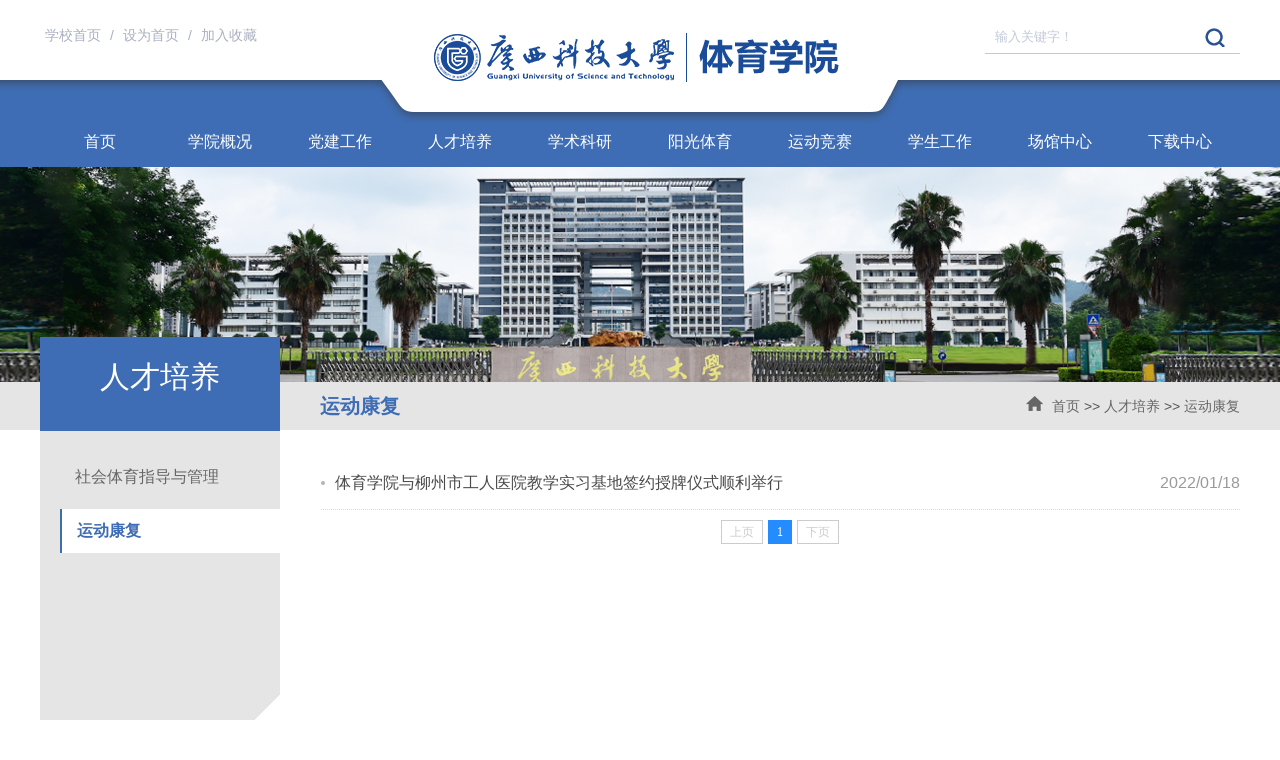

--- FILE ---
content_type: text/html
request_url: https://www.gxust.edu.cn/tyxy/rcpy1/ydkf.htm
body_size: 5609
content:
<!DOCTYPE html>
<html lang="zh-CN">

<head>
    <meta charset="UTF-8">
    <meta http-equiv="X-UA-Compatible" content="ie=edge">
    <meta name="viewport" content="width=device-width, initial-scale=1.0, maximum-scale=1.0, user-scalable=0,minimal-ui:ios">
<title>运动康复-广西科技大学体育学院</title><META Name="keywords" Content="广西科技大学体育学院,运动康复" />

<link href="../style/style0126.css" rel="stylesheet" type="text/css">
 <link rel="stylesheet" href="../style/media.css">
  
      <!--[if lt IE 9]>
        <script type="text/javascript">
        var str = "非常抱歉！本网站需要IE9以上浏览器环境下浏览";
        var str2 = "推荐使用:<a href='https://www.baidu.com/s?ie=UTF-8&wd=%E8%B0%B7%E6%AD%8C%E6%B5%8F%E8%A7%88%E5%99%A8' target='_blank' style='color:blue;'>谷歌</a>,"
                + "<a href='https://www.baidu.com/s?ie=UTF-8&wd=%E7%81%AB%E7%8B%90%E6%B5%8F%E8%A7%88%E5%99%A8' target='_blank' style='color:blue;'>火狐</a>,"
                + "其他双核极速模式";
        document.writeln("<pre style='text-align:center;color:#000;background-color:#fff; height:100%;border:0;position:fixed;top:0;left:0;width:100%;z-index:1234'>" +
                "<h2 style='padding-top:200px;margin:0;font-size:30px;line-height:40px;'><strong>" + str + "<br/></strong></h2><h2  style='font-size:30px;line-height:40px;'>" +
                str2 + "</h2><h2 style='margin:0;font-size:30px;line-height:40px;'><strong>如果你的使用的是双核浏览器,请切换到极速模式访问<br/></strong></h2></pre>");
        document.execCommand("Stop");
        </script>
    <![endif]-->
<!--Announced by Visual SiteBuilder 9-->
<link rel="stylesheet" type="text/css" href="../_sitegray/_sitegray_d.css" />
<script language="javascript" src="../_sitegray/_sitegray.js"></script>
<!-- CustomerNO:77656262657232307c7547565254544003090003 -->
<link rel="stylesheet" type="text/css" href="../list.vsb.css" />
<script type="text/javascript" src="/system/resource/js/vsbscreen.min.js" id="_vsbscreen" devices="pc|mobile|pad"></script>
<script type="text/javascript" src="/system/resource/js/counter.js"></script>
<script type="text/javascript">_jsq_(1030,'/list.jsp',-1,1972766751)</script>
</head>
<body>
<div class="header">
    <div class="w1200">

        <div class="top_link fl">
<script language="javascript">
function dosuba199581a()
{
    try{
        var ua = navigator.userAgent.toLowerCase();
        if(ua.indexOf("msie 8")>-1)
        {
            window.external.AddToFavoritesBar(document.location.href,document.title,"");//IE8
        }else if(ua.toLowerCase().indexOf("rv:")>-1)
        {
            window.external.AddToFavoritesBar(document.location.href,document.title,"");//IE11+
        }else{
            if (document.all) 
            {
                window.external.addFavorite(document.location.href, document.title);
            }else if(window.sidebar)
            {
                window.sidebar.addPanel( document.title, document.location.href, "");//firefox
            }
            else
            {
                alert(hotKeysa199581a());
            }
        }

    }
    catch (e){alert("无法自动添加到收藏夹，请使用 Ctrl + d 手动添加");}
}
function hotKeysa199581a() 
{
    var ua = navigator.userAgent.toLowerCase(); 
    var str = "";    
    var isWebkit = (ua.indexOf('webkit') != - 1); 
    var isMac = (ua.indexOf('mac') != - 1);     
    if (ua.indexOf('konqueror') != - 1) 
    {  
        str = 'CTRL + B'; // Konqueror   
    } 
    else if (window.home || isWebkit || isMac) 
    {        
        str = (isMac ? 'Command/Cmd' : 'CTRL') + ' + D'; // Netscape, Safari, iCab, IE5/Mac   
    }
    return ((str) ? '无法自动添加到收藏夹，请使用' + str + '手动添加' : str);
}
function setHomepagea199581a()
{
    var url = document.location.href;
    if (document.all)
    {
        document.body.style.behavior='url(#default#homepage)';
        document.body.setHomePage(url);
    }
    else if (window.sidebar)
    {
        if(window.netscape)
        {
             try{
                  netscape.security.PrivilegeManager.enablePrivilege("UniversalXPConnect");
             }catch (e){
                   alert("该操作被浏览器拒绝，如果想启用该功能，请在地址栏内输入 about:config,然后将项 signed.applets.codebase_principal_support 值该为true");
             }
        }
    var prefs = Components.classes['@mozilla.org/preferences-service;1'].getService(Components. interfaces.nsIPrefBranch);
    prefs.setCharPref('browser.startup.homepage',url);
    }
    else
    {
        alert("浏览器不支持自动设为首页，请手动设置");
    }
}
</script>
<A href="https://www.gxust.edu.cn/" target="_blank">学校首页
            </A>/
            <A href="javascript:setHomepagea199581a()">设为首页
            </A>/
                  <A onclick="javascript:dosuba199581a();" href="#">
加入收藏
            </A>
               
</div>
        <div class="i-search fr "><script type="text/javascript">
    function _nl_ys_check(){
        
        var keyword = document.getElementById('showkeycode199580').value;
        if(keyword==null||keyword==""){
            alert("请输入你要检索的内容！");
            return false;
        }
        if(window.toFF==1)
        {
            document.getElementById("lucenenewssearchkey199580").value = Simplized(keyword );
        }else
        {
            document.getElementById("lucenenewssearchkey199580").value = keyword;            
        }
        var  base64 = new Base64();
        document.getElementById("lucenenewssearchkey199580").value = base64.encode(document.getElementById("lucenenewssearchkey199580").value);
        new VsbFormFunc().disableAutoEnable(document.getElementById("showkeycode199580"));
        return true;
    } 
</script>
<form action="../ssjgy.jsp?wbtreeid=1030" method="post" id="au1a" name="au1a" onsubmit="return _nl_ys_check()" style="display: inline">
 <input type="hidden" id="lucenenewssearchkey199580" name="lucenenewssearchkey" value=""><input type="hidden" id="_lucenesearchtype199580" name="_lucenesearchtype" value="1"><input type="hidden" id="searchScope199580" name="searchScope" value="1">
 <div class="fl"><input name="showkeycode" id="showkeycode199580" name="" type="text" value="输入关键字！" onfocus="this.style.color='#c2c9d9';if (value =='输入关键字！'){value =''}" onblur="this.style.color='c2c9d9';if (value ==''){value='输入关键字！'}" class="search-txt" autocomplete="off" /></div>
            <div class="fr"><input type="submit" value=" " class="search-btn" /></div>

</form><script language="javascript" src="/system/resource/js/base64.js"></script><script language="javascript" src="/system/resource/js/formfunc.js"></script>
</div>
        <div class="logo">
<!-- 网站logo图片地址请在本组件"内容配置-网站logo"处填写 -->
<a href="../index.htm"><img src="../images/logo.png" alt="" /></a></div>
    </div>
    <div class="i-nav"><ul id="nav" class="nav clearfix">


 <li class="nLi">
                <h3><a href="../index.htm" title="首页">首页</a></h3></li>

    <li class="nLi ">
                <h3><a href="../xygk1/xyjj.htm" title="学院概况">学院概况</a></h3>
                <ul class="sub">
                 <li>  <a href="../xygk1/xyjj.htm" title="学院简介">学院简介</a>
   </li>
                 <li>  <a href="../xygk1/xyld1.htm" title="学院领导">学院领导</a>
   </li>
                 <li>  <a href="../xygk1/szdw.htm" title="师资队伍">师资队伍</a>
   </li>
                 <li>  <a href="../xygk1/xyxxxcp.htm" title="学院形象宣传片">学院形象宣传片</a>
   </li>
</ul>
      </li>
      

    <li class="nLi ">
                <h3><a href="../djgz.htm" title="党建工作">党建工作</a></h3>
                <ul class="sub">
                 <li>  <a href="../djgz/zzjg.htm" title="组织机构">组织机构</a>
   </li>
                 <li>  <a href="../djgz/djgzdt.htm" title="党建工作动态">党建工作动态</a>
   </li>
</ul>
      </li>
      

    <li class="nLi chang">
                <h3><a href="../rcpy1.htm" title="人才培养">人才培养</a></h3>
                <ul class="sub">
                 <li>  <a href="shtyzdygl.htm" title="社会体育指导与管理">社会体育指导与管理</a>
   </li>
                 <li>  <a href="ydkf.htm" title="运动康复">运动康复</a>
   </li>
</ul>
      </li>
      

    <li class="nLi ">
                <h3><a href="../xsky.htm" title="学术科研">学术科研</a></h3>
                <ul class="sub">
                 <li>  <a href="../xsky/kxyj.htm" title="科学研究">科学研究</a>
   </li>
                 <li>  <a href="../xsky/kypt.htm" title="科研平台">科研平台</a>
   </li>
</ul>
      </li>
      

    <li class="nLi ">
                <h3><a href="../ygty.htm" title="阳光体育">阳光体育</a></h3>
                <ul class="sub">
                 <li>  <a href="../ygty/gtjx.htm" title="公体教学">公体教学</a>
   </li>
                 <li>  <a href="../ygty/qzty.htm" title="群众体育">群众体育</a>
   </li>
                 <li>  <a href="../ygty/tzcs.htm" title="体质测试">体质测试</a>
   </li>
</ul>
      </li>
      

    <li class="nLi ">
                <h3><a href="../ydjs.htm" title="运动竞赛">运动竞赛</a></h3>
                <ul class="sub">
                 <li>  <a href="../ydjs/yddgk.htm" title="运动队概况">运动队概况</a>
   </li>
                 <li>  <a href="../ydjs/jsqk.htm" title="竞赛情况">竞赛情况</a>
   </li>
                 <li>  <a href="../ydjs/yddxxxcp.htm" title="运动队形象宣传片">运动队形象宣传片</a>
   </li>
</ul>
      </li>
      

    <li class="nLi ">
                <h3><a href="../xsgz.htm" title="学生工作">学生工作</a></h3>
                <ul class="sub">
                 <li>  <a href="../xsgz/xgdt.htm" title="学工动态">学工动态</a>
   </li>
                 <li>  <a href="../xsgz/txfc.htm" title="团学风采">团学风采</a>
   </li>
                 <li>  <a href="../xsgz/jyqk.htm" title="就业情况">就业情况</a>
   </li>
                 <li>  <a href="../xsgz/xyzc.htm" title="校友之窗">校友之窗</a>
   </li>
</ul>
      </li>
      

    <li class="nLi ">
                <h3><a href="../cgzx.htm" title="场馆中心">场馆中心</a></h3>
                <ul class="sub">
                 <li>  <a href="../cgzx/cggk.htm" title="场馆概况">场馆概况</a>
   </li>
                 <li>  <a href="../cgzx/cggg.htm" title="场馆公告">场馆公告</a>
   </li>
                 <li>  <a href="../cgzx/cgyy.htm" title="场馆预约">场馆预约</a>
   </li>
                 <li>  <a href="../cgzx/pxzx.htm" title="培训中心">培训中心</a>
   </li>
</ul>
      </li>
      

    <li class="nLi ">
                <h3><a href="../xzzx.htm" title="下载中心">下载中心</a></h3>
      </li>
      
 </ul>
</div>
</div>

 <!-- 移动端导航 -->
    <div class="top1">
        <div class="wap wap-menu">
            <img src="../images/menu.png" class="menu" alt="">
            <img src="../images/close.png" class="close-menu" alt="">
        </div>
    </div>
    <div class="wap m-head">
        <div class="m-logo">
            
<!-- 网站logo图片地址请在本组件"内容配置-网站logo"处填写 -->
<a href="../index.htm"><img src="../images/logo.png" alt="" /></a>
        </div>
        <div class="m-nav">
             <div class="m-top-links">
<script language="javascript">
function dosuba199581a()
{
    try{
        var ua = navigator.userAgent.toLowerCase();
        if(ua.indexOf("msie 8")>-1)
        {
            window.external.AddToFavoritesBar(document.location.href,document.title,"");//IE8
        }else if(ua.toLowerCase().indexOf("rv:")>-1)
        {
            window.external.AddToFavoritesBar(document.location.href,document.title,"");//IE11+
        }else{
            if (document.all) 
            {
                window.external.addFavorite(document.location.href, document.title);
            }else if(window.sidebar)
            {
                window.sidebar.addPanel( document.title, document.location.href, "");//firefox
            }
            else
            {
                alert(hotKeysa199581a());
            }
        }

    }
    catch (e){alert("无法自动添加到收藏夹，请使用 Ctrl + d 手动添加");}
}
function hotKeysa199581a() 
{
    var ua = navigator.userAgent.toLowerCase(); 
    var str = "";    
    var isWebkit = (ua.indexOf('webkit') != - 1); 
    var isMac = (ua.indexOf('mac') != - 1);     
    if (ua.indexOf('konqueror') != - 1) 
    {  
        str = 'CTRL + B'; // Konqueror   
    } 
    else if (window.home || isWebkit || isMac) 
    {        
        str = (isMac ? 'Command/Cmd' : 'CTRL') + ' + D'; // Netscape, Safari, iCab, IE5/Mac   
    }
    return ((str) ? '无法自动添加到收藏夹，请使用' + str + '手动添加' : str);
}
function setHomepagea199581a()
{
    var url = document.location.href;
    if (document.all)
    {
        document.body.style.behavior='url(#default#homepage)';
        document.body.setHomePage(url);
    }
    else if (window.sidebar)
    {
        if(window.netscape)
        {
             try{
                  netscape.security.PrivilegeManager.enablePrivilege("UniversalXPConnect");
             }catch (e){
                   alert("该操作被浏览器拒绝，如果想启用该功能，请在地址栏内输入 about:config,然后将项 signed.applets.codebase_principal_support 值该为true");
             }
        }
    var prefs = Components.classes['@mozilla.org/preferences-service;1'].getService(Components. interfaces.nsIPrefBranch);
    prefs.setCharPref('browser.startup.homepage',url);
    }
    else
    {
        alert("浏览器不支持自动设为首页，请手动设置");
    }
}
</script>
<A href="https://www.gxust.edu.cn/" target="_blank">学校首页
            </A>/
            <A href="javascript:setHomepagea199581a()">设为首页
            </A>/
                  <A onclick="javascript:dosuba199581a();" href="#">
加入收藏
            </A>
               
</div>
            <div class="m-search">
               <script type="text/javascript">
    function _nl_ys_check1(){
        
        var keyword = document.getElementById('showkeycode1102771').value;
        if(keyword==null||keyword==""){
            alert("请输入你要检索的内容！");
            return false;
        }
        if(window.toFF==1)
        {
            document.getElementById("lucenenewssearchkey1102771").value = Simplized(keyword );
        }else
        {
            document.getElementById("lucenenewssearchkey1102771").value = keyword;            
        }
        var  base64 = new Base64();
        document.getElementById("lucenenewssearchkey1102771").value = base64.encode(document.getElementById("lucenenewssearchkey1102771").value);
        new VsbFormFunc().disableAutoEnable(document.getElementById("showkeycode1102771"));
        return true;
    } 
</script>
<form action="../ssjgy.jsp?wbtreeid=1030" method="post" id="au6a" name="au6a" onsubmit="return _nl_ys_check1()" style="display: inline">
 <input type="hidden" id="lucenenewssearchkey1102771" name="lucenenewssearchkey" value=""><input type="hidden" id="_lucenesearchtype1102771" name="_lucenesearchtype" value="1"><input type="hidden" id="searchScope1102771" name="searchScope" value="0">

<input name="showkeycode" type="text" id="showkeycode1102771" placeholder="请输入内容" autocomplete="off">
 <input type="image" src="../images/search.png" align="absmiddle" style="cursor: hand">

</form>

            </div>
              <ul class="">
    <li><a href="../index.htm" title="首页">首页</a>
    
    <span></span>
    
     <ul>
    
     <li><a href="../index/xyxw.htm" title="学院新闻">学院新闻</a></li>
    
     <li><a href="../index/xsdt.htm" title="学术动态">学术动态</a></li>
    
     <li><a href="../index/tzgg.htm" title="通知公告">通知公告</a></li>
    
     <li><a href="../index/ssfc.htm" title="师生风采">师生风采</a></li>
    
    </ul>
    
    
    </li>
    
    <li><a href="../xygk1/xyjj.htm" title="学院概况">学院概况</a>
    
    <span></span>
    
     <ul>
    
     <li><a href="../xygk1/xyjj.htm" title="学院简介">学院简介</a></li>
    
     <li><a href="../xygk1/xyld1.htm" title="学院领导">学院领导</a></li>
    
     <li><a href="../xygk1/szdw.htm" title="师资队伍">师资队伍</a></li>
    
     <li><a href="../xygk1/xyxxxcp.htm" title="学院形象宣传片">学院形象宣传片</a></li>
    
    </ul>
    
    
    </li>
    
    <li><a href="../djgz.htm" title="党建工作">党建工作</a>
    
    <span></span>
    
     <ul>
    
     <li><a href="../djgz/zzjg.htm" title="组织机构">组织机构</a></li>
    
     <li><a href="../djgz/djgzdt.htm" title="党建工作动态">党建工作动态</a></li>
    
    </ul>
    
    
    </li>
    
    <li><a href="../rcpy1.htm" title="人才培养">人才培养</a>
    
    <span></span>
    
     <ul>
    
     <li><a href="shtyzdygl.htm" title="社会体育指导与管理">社会体育指导与管理</a></li>
    
     <li><a href="ydkf.htm" title="运动康复">运动康复</a></li>
    
    </ul>
    
    
    </li>
    
    <li><a href="../xsky.htm" title="学术科研">学术科研</a>
    
    <span></span>
    
     <ul>
    
     <li><a href="../xsky/kxyj.htm" title="科学研究">科学研究</a></li>
    
     <li><a href="../xsky/kypt.htm" title="科研平台">科研平台</a></li>
    
    </ul>
    
    
    </li>
    
    <li><a href="../ygty.htm" title="阳光体育">阳光体育</a>
    
    <span></span>
    
     <ul>
    
     <li><a href="../ygty/gtjx.htm" title="公体教学">公体教学</a></li>
    
     <li><a href="../ygty/qzty.htm" title="群众体育">群众体育</a></li>
    
     <li><a href="../ygty/tzcs.htm" title="体质测试">体质测试</a></li>
    
    </ul>
    
    
    </li>
    
    <li><a href="../ydjs.htm" title="运动竞赛">运动竞赛</a>
    
    <span></span>
    
     <ul>
    
     <li><a href="../ydjs/yddgk.htm" title="运动队概况">运动队概况</a></li>
    
     <li><a href="../ydjs/jsqk.htm" title="竞赛情况">竞赛情况</a></li>
    
     <li><a href="../ydjs/yddxxxcp.htm" title="运动队形象宣传片">运动队形象宣传片</a></li>
    
    </ul>
    
    
    </li>
    
    <li><a href="../xsgz.htm" title="学生工作">学生工作</a>
    
    <span></span>
    
     <ul>
    
     <li><a href="../xsgz/xgdt.htm" title="学工动态">学工动态</a></li>
    
     <li><a href="../xsgz/txfc.htm" title="团学风采">团学风采</a></li>
    
     <li><a href="../xsgz/jyqk.htm" title="就业情况">就业情况</a></li>
    
     <li><a href="../xsgz/xyzc.htm" title="校友之窗">校友之窗</a></li>
    
    </ul>
    
    
    </li>
    
    <li><a href="../cgzx.htm" title="场馆中心">场馆中心</a>
    
    <span></span>
    
     <ul>
    
     <li><a href="../cgzx/cggk.htm" title="场馆概况">场馆概况</a></li>
    
     <li><a href="../cgzx/cggg.htm" title="场馆公告">场馆公告</a></li>
    
     <li><a href="../cgzx/cgyy.htm" title="场馆预约">场馆预约</a></li>
    
     <li><a href="../cgzx/pxzx.htm" title="培训中心">培训中心</a></li>
    
    </ul>
    
    
    </li>
    
    <li><a href="../xzzx.htm" title="下载中心">下载中心</a>
    
        
    
    </li>
    
</ul>
        </div>
    </div>
<!--listbanner-->
<div class="list_banner">
<img src="../images/listbanner-4.jpg" />

</div>
<div class="this_map">
    <div class="w1200">
        <div class="this_name"><h1>人才培养</h1><span></span></div>

        <div class="this_dqwz">
            <h2 class="lmmc1">运动康复</h2>
            <div class="location31"><a href="#" class="ico_home"><img src="../images/ico_home.png" alt="" /></a>
                <a href="../index.htm">首页</a>
                >>
                <a href="../rcpy1.htm">人才培养</a>
                >>
                <a href="ydkf.htm">运动康复</a>
</div></div>
    </div>
</div>
<!--主要内容开始-->
<div class="list_main">
    <div class="list_main_left">
        <div class="list_sub">
            <ul>
 <li><a href="shtyzdygl.htm">社会体育指导与管理</a></li>
 <li><a href="ydkf.htm" class="on_here">运动康复</a></li>
</ul>

        </div>
    </div>
    <div class="list_main_right">
        <div class="list_box">
            

<script language="javascript" src="/system/resource/js/dynclicks.js"></script><script language="javascript" src="/system/resource/js/ajax.js"></script>    <UL>
            <li id="line_u13_0">
            <a href="../info/1030/1263.htm" target="_blank" title="体育学院与柳州市工人医院教学实习基地签约授牌仪式顺利举行">体育学院与柳州市工人医院教学实习基地签约授牌仪式顺利举行</a><span>2022/01/18</span></li>
       
    </UL>
<link rel="stylesheet" Content-type="text/css" href="/system/resource/css/pagedown/sys.css"><div class="pb_sys_common pb_sys_normal pb_sys_style1" style="margin-top:10px;text-align:center;"><span class="p_pages"><span class="p_first_d p_fun_d">首页</span><span class="p_prev_d p_fun_d">上页</span><span class="p_no_d">1</span><span class="p_next_d p_fun_d">下页</span><span class="p_last_d p_fun_d">尾页</span></span></div>
<script>_showDynClickBatch(['dynclicks_u13_1263'],[1263],"wbnews", 1972766751)</script>
        </div>
  
    </div>
</div>
<!--主要内容结束-->

<!--end-->
<div class="end">
<div class="w1200">
    <div class="end_left">
        <div class="i-title" style="border-bottom: none;  margin:20px 0 0  0"><h2 style=" color: #ffffff">友情链接 / <span>Links</span></h2></div>
        <div class="i-yqlj"><script language="javascript" src="/system/resource/js/openlink.js"></script><a href="https://www.gxust.edu.cn/" target="_blank" title="" onclick="_addDynClicks(&#34;wburl&#34;, 1972766751, 83241)">广西科技大学</a>
</div>

        <div class="copright"><!-- 版权内容请在本组件"内容配置-版权"处填写 -->
<p>
    地址：柳州市城中区文昌路2号广西科技大学体育馆&nbsp;&nbsp;&nbsp;电话：0772-2688375&nbsp;&nbsp;&nbsp;邮编：545006&nbsp;&nbsp;&nbsp;Email：gxust_tiyu@sina.com
</p>
<p>
    © 20019 CopyRight 广西科技大学 体育学院 版权所有
</p></div>
    </div>
    <div class="end_right">
        <div class="wx_sm">       
               <img src="../images/qr.jpg" alt="" /><span class=""></span>
</div>
    </div>
</div>
</div>
 <script type="text/javascript" src="../js/jquery.js"></script>
    <script type="text/javascript" src="../js/jquerybdtxk.js"></script>
 <script src="../js/public.js"></script>
<script src="../js/slick.js"></script>
  <script id="jsID" type="text/javascript">
            jQuery("#nav").slide({
                type:"menu",// 效果类型，针对菜单/导航而引入的参数（默认slide）
                titCell:".nLi", //鼠标触发对象
                targetCell:".sub", //titCell里面包含的要显示/消失的对象
                effect:"slideDown", //targetCell下拉效果
                delayTime:300 , //效果时间
                triggerTime:0, //鼠标延迟触发时间（默认150）
                 //鼠标移走后返回默认状态，例如默认频道是“预告片”，鼠标移走后会返回“预告片”（默认false）
            });
        </script>

</body>
</html>


--- FILE ---
content_type: text/css
request_url: https://www.gxust.edu.cn/tyxy/style/style0126.css
body_size: 3959
content:
@charset "utf-8";
/* CSS Document*/
body {
    margin: 0;
    padding: 0;
    font-size: 14px;
   
    background: #ffffff;
    font-family: "Microsoft Yahei", 宋体, sans-serif;

}
* {
	padding: 0;
	margin: 0;
	-webkit-box-sizing: border-box;
	-moz-box-sizing: border-box;
	box-sizing: border-box;
	font-weight: normal;
	outline: none;
}
img,
input {
	border: 0;
	outline: none;
}

html,
body{overflow-x:hidden;}
ul,li {
    list-style-type: none;
    margin: 0;
    padding: 0;
}
h1,h2,h3,h4,h5,h6 {
    margin: 0;
    padding: 0;
    font-weight: normal
}
img {
    border: 0;
}
a {
    text-decoration: none;
    color: #666666;
}
a:hover {
    text-decoration: none;
    color: #1f509c;
    transition: all 0.6s;
}
.fl {
    float: left !important;
}
.fr {
    float: right !important;
}
.clearboth {
    clear: both;
    border: 0;
    padding: 0;
    margin: 0;
}
.w1200 {
    max-width: 1200px;
    height: auto;
    margin: 0 auto;
}
.clearfix:after {
    content: ".";
    display: block;
    height: 0;
    clear: both;
    visibility: hidden;
}
.relative {
    position: relative;
}
.imghover {
    cursor: pointer;
    transition: all 0.6s;
}
.imghover:hover {
    transform: scale(1.2);
}
/*header*/
.header {
    width: 100%;
    height: 167px;
    background: url("../images/top_bg.jpg") center;
    position: relative
}
.top_link {
    color: #aab0c1;
    font-size: 14px;
    line-height: 30px;
    margin: 20px 0 0 0;
    width: 240px;
}
.top_link a {
    color: #aab0c1;
    font-size: 14px;
    line-height: 30px;
    padding: 0 5px;
}
.logo {
    width: 36.5%;
    text-align: center;
    margin: 0 auto 0 auto;
    padding: 15px 0 0 0;
    display: block;
    height: 98px;
}
/*search*/
.i-search {
    width: 255px;
    height: 34px;
    overflow: hidden;
    position: relative;
    margin: 20px 0 0 18px;
    background: #ffffff;
    border-radius: 0px;
    border-bottom: #c2c9d9 1px solid;
}
.i-search .search-txt {
    width: 190px;
    padding-left: 10px;
    height: 34px;
    line-height: 34px;
    color: #c2c9d9;
    border: none;
    background: none;
    outline: none
}
.i-search .search-btn {
    width: 50px;
    height: 34px;
    line-height: 34px;
    font-size: 16px;
    border: none;
    background: url("../images/btn_search.png") center no-repeat;
    cursor: pointer;
}
/*nav*/
.i-nav {
    width: 100%;
    height: 50px;
    margin: 19px auto 0 auto;
}
.clearfix:after {
    content: ".";
    display: block;
    height: 0;
    clear: both;
    visibility: hidden;
}
.nav {
    padding: 0px;
    height: 50px;
    line-height: 50px;
    position: relative;
    z-index: 1;
    margin: 0 auto;
    max-width: 1200px;
}
.nav a {
    color: #fff;
}
.nav .nLi {
    float: left;
    position: relative;
    display: inline;
    width: 10%;
    text-align: center;
}
.nav .nLi h3 {
    /* float: left; */
}
.nav .nLi h3 a {
    display: block;
    /* padding: 0 29px; */
    font-size: 16px;
    font-weight: normal;
    color: #ffffff;
    background:url("../images/nav_bgline.png") bottom repeat-x;
}
.nav .sub {
    display: none;
    width: 100%;
    left: 0;
    top: 50px;
    position: absolute;
    background: rgba(0,0,0,.7);
    line-height: 36px;
    padding: 0;
   }
.nav .sub li {
    zoom: 1;
    border-bottom: #1f1f1f 1px solid;
    text-align: center;
}
.nav .sub a {
    display: block;
    padding: 0 0px;
  font-size:14px;
}
.nav .sub a:hover {
    color: #fff;
    background:#3e6db5;
}
.nav  h3 a.on {
    color: #ffffff;
    background:url("../images/nav_bglinehover.png") bottom repeat-x;
}
/*banner*/
.ibanner {
    width: 100%;
    overflow: hidden;
    position: relative;
top:60px;
}
.ibanner .hd {
    height: 25px;
    overflow: hidden;
    position: absolute;
    right: 45%;
    bottom: 15px;
    z-index: 1;
}
.ibanner .hd ul {
    overflow: hidden;
    zoom: 1;
    float: left;
}
.ibanner .hd ul li {
    float: left;
    margin-right: 4px;
    width: 25px;
    height: 25px;
    line-height: 7px;
    text-align: center;
    background: #fff;
    cursor: pointer;
    opacity: 0.8;
    line-height: 25px;
    border-radius: 25px;
}
.ibanner .hd ul li.on {
    background: #3e6db5;
    opacity: 1;
    color: #fff;
}
.ibanner .bd {
    position: relative;
    height: 100%;
    z-index: 0;
}
.ibanner .bd li {
    zoom: 1;
    vertical-align: middle;
    position: relative
}
.ibanner .bd li h1 {
    position: absolute;
    bottom: 40px;
    left: 20%;
    background: url("../images/tt_bg.png");
    font-size: 24px;
    color: #ffffff;
    padding: 10px 20px;
}
.ibanner .bd img {
    width: 100%;
    display: block;
}
.ibanner .prev,
.ibanner .next {
    position: absolute;
    left: 3%;
    top: 50%;
    margin-top: -25px;
    display: block;
    width: 45px;
    height: 80px;
    background: url(../images/slider-arrow.png) -120px 5px no-repeat;
    filter: alpha(opacity=50);
    opacity: 0.5;
}
.ibanner .next {
    left: auto;
    right: 3%;
    background-position: -2px 5px;
    width: 45px;
    height: 80px;
}
.ibanner .prev:hover,
.ibanner .next:hover {
    filter: alpha(opacity=100);
    opacity: 1;
}
.ibanner .prevStop {
    display: none;
}
.ibanner .nextStop {
    display: none;
}
/*imain*/
.news_box {
    margin: 60px auto 40px auto;
    height: auto;
    overflow: hidden;
}
.i-title {
    /*height: 50px;*/
    line-height:50px;
    /* width: 100%; */
    overflow: hidden;
    margin: 0 auto 20px auto;
    padding: 30px 0 5px 0;
    border-bottom: #e5e5e5 1px solid;
}
.i-title h2 {
    font-size: 24px;
    font-weight: bold;
    color: #3e6db5;
    display: block;
    float: left;
    padding: 0;
margin-top:0 !important;
}
.i-title h2 span {
    color: #999999;
    font-size: 14px;
    line-height: 34px;
    font-weight: normal;
    font-style:italic
}
.i-title a {
    display:block;
    font-size:12px;
    float:right;
    color:#9a9a9a;
    font-weight: bold;
    padding: 0 10px 0 10px
}
.i-title a:hover {
    color:#330000;
}
.news_box_left {
    width: 39.83%;
    float: left
}
.tj_img {
    width: 100%;
    /* height: 223px; */
    overflow: hidden;
}
.tj_img img {
    width: 100%;
    /* height: 223px; */
}
.tj_title {
    margin: 10px 0 0 0
}
.tj_title a {
    color: #3e6db5;
    font-size: 22px;
    line-height: 30px;
    overflow: hidden;
    text-overflow: ellipsis;
    /* margin-bottom: 10px; */
    white-space: nowrap;
    display: block;
}
.tj_title a:hover {
    color: #cc3300;
}
.tj_time {
    color: #999999;
    font-size: 14px;
    line-height: 30px;
}
.tj_zy a {
    color: #686868;
    font-size: 14px;
    line-height: 27px;
}
.news_box_right {
    float: right;
    width: 57.5%;
    height: auto;
    overflow: hidden;
}
.top_title {
    margin: 0 0 10px 0
}
.top_title a {
    color: #3e6db5;
    font-size: 22px;
    line-height: 30px;
}
.top_title a:hover {
    color: #cc3300;
}
.top_time {
    color: #999999;
    font-size: 14px;
    line-height: 30px;
}
.top_zy a {
    color: #595858;
    font-size: 14px;
    line-height: 27px;
}
.top_zy {
    color: #686868;
    font-size: 14px;
    line-height: 27px;
    border-bottom: #dcdcdc 1px dashed;
    padding:0 0 10px 0;
}
.n_list {
    height: auto;
    padding: 0 0 0 0 !important;
    position: relative;
}
.n_list li {
    width: 100%;
    height: 44px;
    line-height: 44px;
    display: block;
    color: #999999;
    font-size: 16px;
}
.n_list li a {
    font-size: 16px;
    color: #333333;
    background: url("../images/ico_001.png") left center no-repeat;
    padding-left: 15px;
  float: left; 
    overflow: hidden;
    text-overflow: ellipsis;
    white-space: nowrap;
}
.n_list li a:hover {
    color: #cc3300
}
.n_list li .date {
    float: right;
    font-size: 14px;
    color: #999999
}
.n_list li i {
    font-style: normal;
    color: #ff9900
}
/*i-tzgg*/
.i-tzgg {
    width:100%;
    height:415px;
    background: url("../images/tzgg_bg3.jpg") center no-repeat #ffffff;
    background-size:cover;
}
.tz_box_nr {
    /* width: 1300px; */
    margin: 0 auto;
    height: auto;
    overflow: hidden;
    padding: 30px 0 0 0;
}
.tz_list {
    width: 48.33%;
    height: auto;
    overflow: hidden;
    margin: 0 0px 38px 0;
    float: left;
}
.tz_list:nth-child(2n){margin-right:0;float:right;}
.tz_list .tz_date {
    font-size: 14px;
    color: #ffffff;
    background: #4d78b9;
    display: block;
    width: 90px;
    height: 90px;
    text-align: center;
    float: left;
    opacity: 0.9;
}
.tz_list .tz_date span {
    font-size: 30px;
    color: #ffffff;
    width: 100%;
    text-align: center;
    display: block;
    height: 40px;
    line-height: 40px;
    margin: 15px 0 0 0
}
.tz_list .tz_txt {
    float: right;
    width: 80.17%;
    height: 90px;
    overflow: hidden;
    padding: 0 0 0 0;
}
.tz_list .tz_txt h1 {
    color: #242424;
    font-size: 16px;
    line-height: 30px;
    overflow: hidden;
    text-overflow: ellipsis;
    margin-bottom: 10px;
    white-space: nowrap;
}
.tz_list .tz_txt h1 a {
    color: #242424;
}
.tz_list .tz_txt p {
    font-size: 13px;
    line-height: 26px;
    color: #6b6969;
    margin:5px 0;
    padding: 0;
}
.tz_list .tz_txt p a {
    color: #6b6969
}
.tz_txt:hover h1 a {
    color: #cc0000;
}
.tz_list:hover .tz_date {
    opacity: 1;
}
.tz_list:hover p a {
    color: #3e6db5
}
/*i-xsgz*/
.i-xsgz {
    width:100%;
    height: auto;
    overflow:hidden;
    margin: 20px auto 0 auto;
}
.i-xsgz-left {
    width: 48.33%;
    float: left;
    height: auto;
    overflow:hidden;
}
.i-xsgz-right {
    width: 48.33%;
    float: right;
    height: auto;
    overflow:hidden;
}
.tpwz_list {
    width: 100%;
    height: 126px;
    overflow: hidden;
    margin: 0 0 7px 0;
}
.tpwz_list .imgqy {
    width: 31%;
    /* height: 120px; */
    overflow: hidden;
    float: left;
}
.tpwz_list img {
    width: 100%;
    height: 120px;
    padding: 0;
    border: #dfdfdf 1px solid;
    margin-right: 15px
}
.tpwz_list .tpwz_txt {
    float: right;
    width: 63.7%;
    height: 124px;
    overflow: hidden;
    padding: 0 0 0 0;
}
.tpwz_list .tpwz_txt h1 {
    color: #242424;
    font-size: 18px;
    line-height: 30px;
    /* overflow: hidden; */
    /* text-overflow: ellipsis; */
    /* margin-bottom: 10px; */
    /* white-space: nowrap; */
}
.tpwz_list .tpwz_txt h1 a {
    color: #242424;
    overflow: hidden;
    text-overflow: ellipsis;
    /* margin-bottom: 10px; */
    white-space: nowrap;
    display: block;
}
.tpwz_list .tpwz_txt p {
    font-size: 13px;
    line-height: 30px;
    color: #494949;
    margin:5px 0;
    padding: 0;
}
.tpwz_list .tpwz_txt p a {
    color: #494949
}
.tpwz_txt:hover h1 a {
    color: #cc0000;
}
/*i-wyfc*/
.i-wyfc-box {
    width:1200px;
    overflow:hidden;
    position:relative;
}
.i-wyfc-box .hd {
    overflow:hidden;
    height:30px;
    background:#f4f4f4;
    padding:0 10px;
}
.i-wyfc-box .hd .next {
    background-position:0 -50px;
}
.i-wyfc-box .hd .prevStop {
    background-position:-60px 0;
}
.i-wyfc-box .hd .nextStop {
    background-position:-60px -50px;
}
.i-wyfc-box .hd ul {
    float:right;
    overflow:hidden;
    zoom:1;
    margin-top:10px;
    zoom:1;
}
.i-wyfc-box .hd ul li {
    float:left;
    width:9px;
    height:9px;
    overflow:hidden;
    margin-right:5px;
    text-indent:-999px;
    cursor:pointer;
}
.i-wyfc-box .hd ul li.on {
    background-position:0 0;
}
.i-wyfc-box .bd {
    padding:0;
}
.i-wyfc-box .bd .tempWrap {
    width: 1200px !important;
}
.i-wyfc-box .bd ul {
    overflow:hidden;
    zoom:1;
}
.i-wyfc-box .bd ul li {
    margin:0 18px 0 0;
    float:left;
    _display:inline;
    overflow:hidden;
    text-align:center;
    position: relative;
}
.i-wyfc-box .bd ul li .pic {
    text-align:center;
    width:286px;
    height:204px;
    overflow: hidden;
}
.i-wyfc-box .bd ul li .pic img {
    width:286px;
    height:204px;
    display:block;
    padding:0;
}
.i-wyfc-box .bd ul li .pic a:hover img {
    border-color:#999;
}
.i-wyfc-box .bd ul li .title {
    position: absolute;
    bottom: 0;
    z-index: 99;
    background:url("../images/tt_bg.png");
    font-size: 14px;
    color: #ffffff;
    line-height: 40px;
    text-align: center;
    display: block;
    width: 100%;
}
.i-wyfc-box .bd ul li .title a {
    color: #ffffff;
}
/*listbanner*/
.list_banner {
    width: 100%;
    text-align: center;
    height: auto;
}
.list_banner img {
    width: 100%;
}
.this_map {
    background: #e5e5e5;
    height: 48px;
    position: relative;
    width: 100%;
    margin-top: -5px;
}
.this_name {
    float: left;
    width: 240px;
    height: 94px;
    position: absolute;
    top: -45px;
    background: #3e6db5;
    padding: 20px 0;
}
.this_name h1 {
    font-size: 30px;
    color: #ffffff;
    display: block;
    margin: 0 auto;
    text-align: center;
}
.this_name span {
    font-size: 14px;
    color: #d8dfd8;
    display: block;
    margin: 0 auto;
    text-align: center;
}
.this_dqwz {
    float: right;
    width: 920px;
    text-align: right;
    color: #555555;
    font-size: 14px;
    line-height: 48px;
}
.this_dqwz h2 {
    display: block;
    float: left;
    line-height: 48px;
    font-weight: bold;
    color: #3e6db5;
    font-size: 20px;
}
.this_dqwz .ico_home {
    margin: 0 5px;
}
/*list_main*/
.list_main {
    max-width: 1200px;
    margin: 0 auto;
    height: auto;
    overflow: hidden
}
.list_main_left {
    width: 240px;
    float: left;
}
.list_main_right {
    width: 920px;
    float: right;
    padding: 10px 0;
}
.list_sub {
    width: 100%;
    min-height: 300px;
    background: url("../images/list_subj.png") bottom right no-repeat #e5e5e5;
    padding: 20px 0;
    overflow: hidden;
}
.list_sub li {
    width: 100%;
    padding: 5px 0 5px 20px;
}
.list_sub li a {
    display: block;
    height: 44px;
    line-height: 44px;
    width: 100%;
    padding: 0 0 0 15px;
    font-size: 16px;
}
.list_sub li a:hover {
    background: #ffffff;
    border-left: #b7b7b7 2px solid;
    color: #555555;
    font-weight: bold;
}
.list_sub .on_here {
    background: #ffffff;
    border-left: #3e6db5 2px solid;
    color: #3e6db5;
    font-weight: bold;
}
/*list_box*/
.list_box {
    height: auto;
    overflow: hidden;
    margin: 0 auto;
    padding: 20px 0;
}
.list_box li {
    line-height: 46px;
    height: 50px;
    font-size: 16px;
    color: #999999;
    text-align: right;
    padding: 0;
    background: url("../images/dxhx.png") bottom repeat-x;
}
.list_box li a {
    color: #4a4a4a;
    float: left;
    padding-left: 15px;
    background: url("../images/ico_001.png") left center no-repeat;
text-align:left;
}
.list_box li:hover {
    background: #f8f8f8;
    color: #cc3300;
}
.list_box li a:hover {
    background: url("../images/ico_001.png") left center no-repeat #ececec;
    color: #cc3300;
}
.list-fy {
    text-align: center;
    margin: 0 auto 40px auto;
    min-height: 40px;
}
/*piclist*/
.pic-list {
    width: 960px;
    overflow: hidden;
    height: auto;
    margin: 20px auto;
}
.pic-list ul {
    width: 1000px;
    margin: 0 auto;
    padding: 0;
}
.pic-list li {
    width: 285px;
    margin-right: 34px;
    float: left;
    margin-bottom: 0;
}
.pic-list li img {
    width: 290px;
    height: 190px;
    border: #efefef 1px solid;
    padding: 5px;
}
.pic-list li img:hover {
    border: #ccc 1px solid;
    padding: 5px;
}
.pic-list li a {
}
.pic-list li a:hover {
    color: #000;
}
.pic-list li span {
    text-align: center;
    width: 100%;
    line-height: 40px;
    color: #666;
    display: block
}
/*content*/
.c-content {
    height: auto;
    overflow: hidden;
    position: relative;
    margin: 30px auto 40px auto;
    padding: 0 20px;
}
.c-content .c-title {
    font-size: 30px;
    color: #3e6db5;
    line-height: 50px;
    text-align: center
}
.c-content .other-s {
    font-size: 14px;
    line-height: 35px;
    text-align: center;
    color: #666666;
    background: #f5f5f5;
    margin: 15px auto 0 auto;
    position: relative;
}
.c-content .other-s .sjfx {
    position: absolute;
    right: 10px;
    top: 10px;
}
.c-content .nr-info {
    height: auto;
    overflow: hidden;
    position: relative;
    text-align: left
}
.c-content .nr-info p {
    font-size: 16px;
    color: #666;
    line-height: 34px;
    margin: 15px 0;
    text-indent: 2em;
    text-align: left
}
.wz_fj {
}
.wz_fj p {
    line-height: 36px;
    color: #0d8100;
    font-size: 16px;
    background: url("../images/ico_fj2.png") left center no-repeat;
    padding: 0 0 0 20px
}
.wz_fj a {
    line-height: 36px;
    font-size: 16px;
}
.wzclose-relative {
    text-align: center;
    margin-top: 30px;
}
.wzclose-relative span {
    margin: 0 15px;
}
.i-sxt {
    border-top: #d9d9d9 1px solid;
    margin: 20px auto;
    padding: 20px 0;
    position: relative;
}
.i-sxt p {
    display: block;
    width: 100%;
    float: left;
    margin: 0;
    padding: 0;
}
.i-sxt a {
    color: #555555;
    font-size: 14px;
    line-height: 30px;
    overflow: hidden;
    text-overflow: ellipsis;
    white-space: nowrap;
    display: block;
}
.i-sxt a:hover {
    color: #3e6db5;
}
/**/
/*c-content*/
.icontent {
    max-width: 1200px;
    border: #e5e5e5 1px solid;
    padding:0 40px;
    background: #fcfcfc;
    overflow: hidden;
    margin: 15px auto
}
.icontent .lm_name {
    height: 70px;
    line-height: 70px;
    border-bottom: #cccccc 1px solid
}
.icontent .lm_name h2.lmmc1 {
    float: left;
    min-width: 130px;
    text-align: center;
    height: 69px;
    font-size: 24px;
    color: #3e6db5;
    font-weight: bold;
    border-bottom: #3e6db5 3px solid;
margin:0 !important;
font-family: "Microsoft Yahei", 宋体, sans-serif !important;
}
.icontent .lm_name span {
    float: right;
    color: #666666;
    font-size: 12px;
}
.icontent .lm_name span a {
    color: #666666;
}
.wafx {
    padding: 0;
    position: absolute;
    right: 0;
    top:40px;
}
/*end*/
.end {
    background: url("../images/end_bg.jpg") center no-repeat #385f9a;
    background-size:cover;
    width: 100%;
    height:314px;
}
.end_left {
    width: 80%;
    float: left;
}
.end_right {
    width: 20%;
    float: right;
}
.i-yqlj {
    width: 100%;
    height: auto;
    overflow: hidden;
}
.i-yqlj a {
    display: block;
    width: 16.66666%;
    float: left;
    color: #ffffff;
    line-height: 40px;
}
.i-yqlj a:hover {
    color: #aebed5;
}
.copright {
    border-top: #aebed5 1px solid;
    margin-top: 20px;
    padding: 10px 0 0 0;
}
.copright p {
    color: #ffffff;
    line-height: 24px;
}
.wx_sm {
    width: 100%;
    text-align: center;
    margin-top: 70px;
}
.wx_sm span {
    width: 100%;
    text-align: center;
    display: block;
    font-size: 14px;
    color: #ffffff;
    line-height: 40px;
}

/*导航*/
.wap{display:none;}
.ban3 ul li a {
    display: block;
    margin: 0 8px;
    position: relative;
    text-align: center;
}

.ban3 .pic {
    padding-top: 72%;
}
.ban3 .slick-prev {
    background: url(../images/ban3-prev.png) no-repeat center;
    width: 40px;
    height: 60px;
    z-index: 1;
    left: -40px;
opacity:0;
}

.ban3 .slick-next {
    background: url(../images/ban3-next.png) no-repeat center;
    background-size: 40px auto;
    width: 40px;
    height: 60px;
    z-index: 1;
    right: -40px;
opacity:0;
}
.ban3 .pic img {
	position: absolute;
	left: 0;
	top: 0;
	width: 100%;
	height: 100%;
}
.ban3 p {
    bottom: 0;
    /* transform: translateY(-50%); */
    text-align: center;
    position: absolute;
    width: 100%;
    display: block;
    font-size: 14px;
    line-height: 40px;
    /* font-weight: bold; */
    color: #ffffff;
    overflow: hidden;
    text-overflow: ellipsis;
    white-space: nowrap;
    background: rgba(0,0,0,.6);
}
.ban3 .pic img:hover {
    transform: scale(1.2);
}

--- FILE ---
content_type: text/css
request_url: https://www.gxust.edu.cn/tyxy/style/media.css
body_size: 1837
content:
@media screen and (max-width: 1620px) {
  
}

@media screen and (max-width: 1500px) {
  
}

@media screen and (max-width: 1480px) {
   
}

@media screen and (max-width: 1400px) {
   

}

@media screen and (max-width: 1300px) {
	
}

@media screen and (max-width: 1200px) {
	
.w1200,.list_main{padding:0 10px;}

.logo img{width:100%;}
.tz_list .tz_txt p{line-height:25px;}

.list_main_right{    width: calc(100% - 260px);}

.this_dqwz{    width: calc(100% - 260px);}
 .icontent{margin:15px;}  
}

@media screen and (max-width: 1100px) {
   
}

@media screen and (max-width: 1024px) {
	.banner,.list_banner{padding-top:60px;}
     .header {
        display: none;
    }
.m-top-links{font-size:14px;text-align:right;padding: 15px 15px 5px 15px;color:#fff;}
    .m-top-links a{color:#fff;}
    
    .wap {
        display: block;
    }

    .top1 {
        max-width: 1920px;
        margin: 0 auto;
        position: fixed;
        right: 10px;
        top: 18px;
        width: 25px;
        height: 25px;
        z-index: 9999;
    }

    .top1>img {
        display: block;
        width: 100%;
    }

    .wap-menu {
        position: absolute;
        top: 0;
        right: 0;
        z-index: 99999;
        font-size: 0;
    }

    .wap-menu img {
        height: 25px;
    }

    .close-menu {
        display: none;
        position: absolute;
        right: 0;
        top: 0;
    }

    .m-head {
        position: fixed;
        top: 0;
        left: 0;
        right: 0;
        background: #fff;
        padding: 5px 10px;
        z-index: 999;
        box-shadow: 0 5px 5px rgba(0, 0, 0, 0.1);
    }

    .m-logo {
        font-size: 0;
    }

    .m-logo a {
        font-size: 0;
        line-height: 50px;
    }

    .m-logo img {
        max-height: 50px;
        max-width: 85%;
        line-height: 40px;
        vertical-align: middle;
    }

    .m-search {
        margin: 0 15px;
        padding-right: 50px;
        padding-left: 10px;
        padding-top: 5px;
        padding-bottom: 5px;
        position: relative;
        line-height: 35px;
        border: 1px solid #fff;
        border: 1px solid #aaa;
        margin-top: 15px;
        /* border-radius: 8px; */
    }

    .m-search input[type="text"] {
        display: block;
        width: 100%;
        line-height: 25px;
        background: none;
        color: #fff;
    }

    .m-search input[type="text"]::placeholder {
        color: #fff;
    }

    .m-search input[type="image"] {
        position: absolute;
        right: 10px;
        top: 10px;
        height: 15px;
    }

    .m-nav {
        position: fixed;
        top: 60px;
        left: 100%;
        right: 0;
        bottom: 0;
        z-index: 999;
        background: #3e6db5;
        overflow-y: scroll;
        border-top: 1px solid #1758a2;
    }

    .m-nav ul {
        padding: 0 15px;
    }

    .m-nav ul li {
        border-bottom: 1px solid #fff;
        border-bottom: 1px solid #ccc;
        position: relative;
    }

    .m-nav ul li>span.on {
        transform: rotateZ(90deg);
    }

    .m-nav ul li ul {
        display: none;
        overflow: hidden;
    }

    .m-nav ul li ul li {
        border: none;
        float: left;
        width: 100%;
    }

    .m-nav>ul>li a {
        display: block;
        font-size: 14px;
        line-height: 20px;
        padding: 15px 0;
        position: relative;
        color: #fff;
    }

    .m-nav>ul>li ul li a {
        padding: 10px 0;
    }

    .m-nav>ul>li>span {
        position: absolute;
        width: 20px;
        height: 20px;
        background: url(../images/m-nav_down.png) no-repeat;
        background-size: 14px 14px;
        background-position: center center;
        right: 0;
        top: 15px;
        cursor: pointer;
        display: block;
        color: #fff;
        transition: all 0.3s;
    }
.n_list li{/* display:flex; */justify-content:space-between;}
.n_list li .date{width:80px;margin-left:15px;float: right;}
.n_list li a{flex:1;width: calc(100% - 95px);}
.tz_list .tz_txt {
  
    width: calc(100% - 105px);
}
.tpwz_list img{height:auto;}
.list_box li{display:flex;justify-content:space-between;}
.list_box li a{flex:1;    overflow: hidden;
    text-overflow: ellipsis;
    white-space: nowrap;}
.list_box li span{width:90px;margin-left:15px;}
 .icontent{padding:0 20px;}  
}

@media screen and (max-width: 990px) {
    .s3-left {
        width: 415px;
    }
}

@media screen and (max-width: 950px) {
   
}

@media screen and (max-width: 900px) {
   .banner .slick-dots li{width:18px !important;height:18px !important;}
.slick-dots li button{font-size:12px;width:18px !important;height:18px !important;line-height:18px !important;}
}

@media screen and (max-width: 890px) {
   


}

@media screen and (max-width: 840px) {
    
}

@media screen and (max-width: 833px) {
   

}

@media screen and (max-width: 780px) {
  

}

@media screen and (max-width: 768px) {
  
.news_box_left,.news_box_right,.i-xsgz-left,.i-xsgz-right{width:100%;float:none;}
.tz_list{width:100%;}
.i-tzgg{height:auto;}
.tpwz_list,.tpwz_list .imgqym,.tpwz_list img{height:auto;}
.end_left{width:100%;float:none;}
.end_right{width: 120px;float:none;margin:0 auto;}
.end{height:auto;}
.wx_sm{margin-top:25px;padding-bottom:25px;}
.copright{text-align:center;}
.i-title h2{font-size:19px;}
   .tj_title a{font-size:18px;}
.i-title{padding-top:15px;}
.banner .slick-prev{width:20px !important;height:40px !important; background: url(../images/ban3-prev.png) no-repeat center !important;background-size: 20px auto !important;}
 .banner .slick-next{width:20px !important;height:40px !important; background: url(../images/ban3-next.png) no-repeat center !important;background-size: 20px auto !important;}
.i-yqlj a{width:100%;padding-right:15px;}
.tz_box_nr{padding-top:15px;}
.tz_list{margin-bottom:15px;}
.tz_list .tz_txt p{overflow: hidden;
    text-overflow: ellipsis;
    display: -webkit-box;
    -webkit-line-clamp: 2;
    -webkit-box-orient: vertical;}

.tz_list .tz_date{width:80px;height:80px;}
.tz_list .tz_date span {
    font-size: 30px;
    color: #ffffff;
    width: 100%;
    text-align: center;
    display: block;
    height: 35px;
    line-height: 35px;
    margin: 10px 0 0 0;
}

.tz_list .tz_txt {
  
    width: calc(100% - 95px);
}
.wx_sm img{width:100%;}
.tz_list .tz_txt h1{margin-bottom:0;}
.list_main_left,.this_name{display:none;}
.this_dqwz{width:100%;}
.list_main_right{width:100%;}

.ban3 .slick-prev {
    background: url(../images/ban3-prev.png) no-repeat center;
    width: 20px;
    height: 40px;
    z-index: 1;
    left: 0px;
    opacity:1; 
}

.ban3 .slick-next {
    background: url(../images/ban3-next.png) no-repeat center;
    background-size: 40px auto;
    width: 20px;
    height: 40px;
    z-index: 1;
    right: 0;
    opacity:1;
}
.i-tzgg{background: #daf7ff;}
.icontent .lm_name{height:auto;}
.icontent .lm_name h2.lmmc1{font-size:20px;}
.c-content .c-title{font-size:20px;line-height:30px;}
.c-content .nr-info img{width:100% !important;height:auto !important;}
.c-content .nr-info img.img_vsb_content{margin-left:-2em !important;}
.c-content{padding:0;}
.icontent{padding:0 10px;margin:10px;}
}

@media screen and (max-width: 540px) {
.nr-info video{width:90% !important;height:auto !important;margin-left:-2em !important;}
}




@media screen and (max-width: 480px) {
.tpwz_list{height:100px;}
.i-title h2 span{font-size:12px;}
.tz_list .tz_date{width:70px;height:70px;}
.tz_list .tz_txt {
  
    width: calc(100% - 85px);
}
   .tz_list .tz_txt p{margin:0;line-height:22px;}
.tz_list .tz_txt{height:auto;}

}

@media screen and (max-width:440px) {
.location31{float:left;    width: 100%;
    text-align: left;display:none;}

.icontent .lm_name{line-height:50px;}
.icontent .lm_name span{float:left;display:block;width:100%;display:none;}
.icontent .lm_name h2.lmmc1{height:auto;}

}

--- FILE ---
content_type: text/css
request_url: https://www.gxust.edu.cn/tyxy/list.vsb.css
body_size: -86
content:
.nav li.chang .sub{width:150px;}


--- FILE ---
content_type: application/javascript
request_url: https://www.gxust.edu.cn/tyxy/js/public.js
body_size: 522
content:
// 移动导航
$(function () {
    // wap 导航 展示 下拉
    $(".menu").click(function () {
        $(".m-nav").animate({
            "left": "0"
        }, 300);
        $(this).hide()
        $(".close-menu").fadeIn();
        $("body").css("overflow", "hidden");
    })
    $(".close-menu").click(function () {
        $(".close-menu").fadeOut()
        $(".m-nav").animate({
            "left": "100%"
        }, 300);
        $(".menu").fadeIn();
        $("body").css("overflow", "auto");
    })
    $(".m-nav>ul>li>span").click(function () {
        $(this).toggleClass("on").parent().siblings("li").find("span").removeClass("on")
        $(this).siblings("ul").slideToggle().parent().siblings("li").find("ul").slideUp()
    })

    




    //  移动端导航 二级导航展开关闭 
    $(".leftNav>h2 span").click(function () {
        $(this).toggleClass("on");
        $(".leftNav>ul").stop().slideToggle();
    })

    // 二级页面 移动端左侧三级导航 展示
    $(".leftNav>ul>li>span").click(function () {
        $(this).parent().stop().toggleClass("on").siblings("li").removeClass("on");
        $(this).siblings("ul").stop().slideToggle(300).parent().siblings().find("ul").stop().slideUp();
    });
     $('.banner .slick').slick({
        autoplay: false,
        dots: true,
        arrows: true,
        accessibility: true,
        speed: 1500
    });
    $('.ban3>ul').slick({
                dots: false,
                arrows: true,
                autoplay: false,
                slidesToShow: 4,
                slidesToScroll: 1,
                responsive: [{
                    breakpoint: 769,
                    settings: {
                        slidesToShow: 3,
                        slidesToScroll: 1
                    }
                },
                {
                    breakpoint: 621,
                    settings: {
                        slidesToShow: 2,
                        slidesToScroll: 1
                    }
                },
                {
                    breakpoint: 481,
                    settings: {
                        slidesToShow: 1,
                        slidesToScroll: 1
                    }
                }]
            });
})

